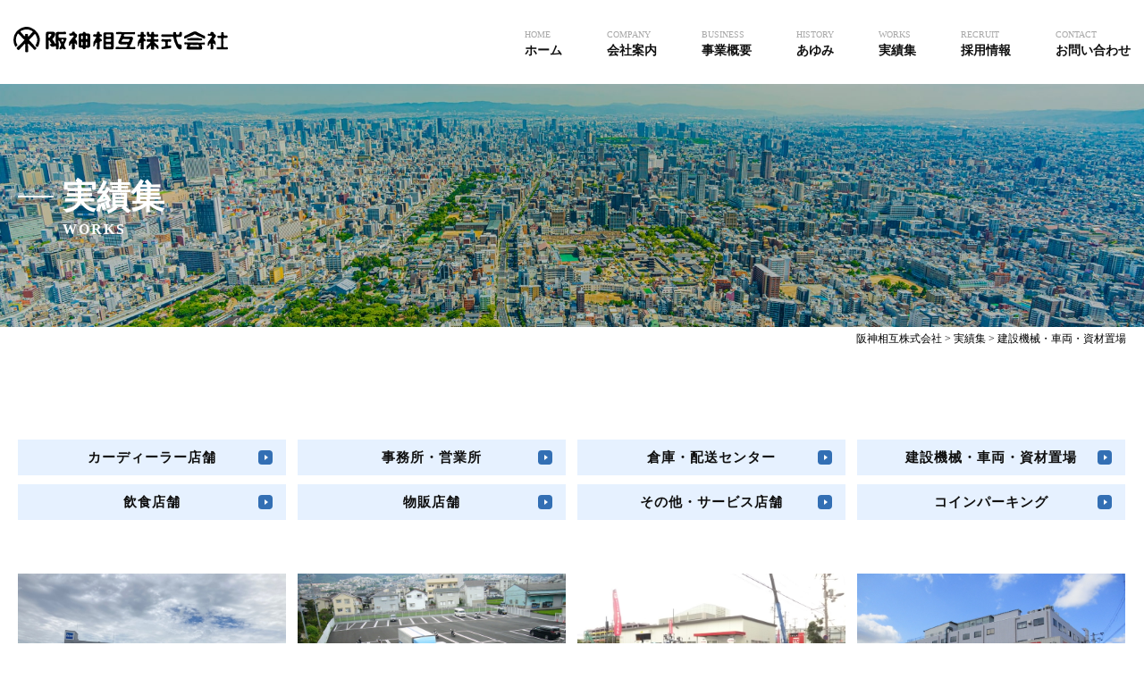

--- FILE ---
content_type: text/html; charset=UTF-8
request_url: https://www.hanshinsougo.co.jp/category_works/vehicle
body_size: 6592
content:
<!doctype html>
<html lang="ja"
	prefix="og: https://ogp.me/ns#" >
<head>
      <!------<画像のポップアップ>------>
    <link href="https://cdnjs.cloudflare.com/ajax/libs/lightbox2/2.7.1/css/lightbox.css" rel="stylesheet">
    <script src="https://ajax.googleapis.com/ajax/libs/jquery/3.1.1/jquery.min.js"></script>
    <script src="https://cdnjs.cloudflare.com/ajax/libs/lightbox2/2.7.1/js/lightbox.min.js" type="text/javascript"></script>
    
    <!-- Global site tag (gtag.js) - Google Analytics -->
<script async src="https://www.googletagmanager.com/gtag/js?id=UA-187943424-18"></script>
<script>
  window.dataLayer = window.dataLayer || [];
  function gtag(){dataLayer.push(arguments);}
  gtag('js', new Date());

  gtag('config', 'UA-187943424-18');
</script>
<meta name="google-site-verification" content="TEZ4LZkZAHVwGmF_nF3etxA4gswKoAuhUtVmQvipmSQ" />
    <meta charset="UTF-8" />
    <meta name="viewport" content="width=device-width, initial-scale=1" />
    <link rel="profile" href="https://gmpg.org/xfn/11" />
    <script src="/wp-content/themes/twentynineteen/defo/jquery.min.1.8.2.js"></script>

    <!--iPad対応-->
    <script type="text/javascript">
    if ((navigator.userAgent.indexOf('iPhone') > 0) || navigator.userAgent.indexOf('iPod') > 0 || navigator.userAgent.indexOf('Android') > 0) {
            document.write('<meta name="viewport" content="width=device-width, initial-scale=1.0, maximum-scale=1.0, user-scalable=no" />');
        }else{
            document.write('<meta name="viewport" content="width=1250">');
        }
    </script>
    
    <!--スムーズスクロール-->
    <script>
    $(function(){
       var headerHight = 100;
       // #で始まるアンカーをクリックした場合に処理
       $('[href^=#]').click(function() {
          // スクロールの速度
          var speed = 400; // ミリ秒
          // アンカーの値取得
          var href= $(this).attr("href");
          // 移動先を取得
          var target = $(href == "#" || href == "" ? 'html' : href);
          // 移動先を数値で取得
          var position = target.offset().top-headerHight;
          // スムーススクロール
          $('body,html').animate({scrollTop:position}, speed, 'swing');
          return false;
       });
    });
    </script>

    <!--スマホメニューslick nav-->
    <script type="text/javascript" src="/wp-content/themes/twentynineteen/defo/slicknav.js"></script>
    <link rel="stylesheet" type="text/css" href="/wp-content/themes/twentynineteen/defo/slicknav.css">
    <script>
      $(function(){
        $('#menu').slicknav({
          appendTo:'#sp_menu',
          label: '', //メニューボタンに表示されるテキスト
          duration: 1000, //アニメーションのスピード
          easingOpen: "linear", //メニューが開く時のアニメーション
          easingClose:"linear", //メニューが閉じる時のアニメーション
          prependTo: "#menu-sp", //指定した要素内にメニューを表示
        });
      });
    </script>


    <!--表示アニメーション-->
    <script type="text/javascript" src="/wp-content/themes/twentynineteen/defo/gotop.js"></script>
    <link rel="stylesheet" href="/wp-content/themes/twentynineteen/defo/animate.css">
    <script src="/wp-content/themes/twentynineteen/defo/wow.js"></script>
    <script>
    wow = new WOW(
                          {
                          boxClass:     'wow',      // default
                          animateClass: 'animated', // default
                          offset:       0,          // default
                          mobile:       true,       // default
                          live:         true        // default
                        }
                        )
                        wow.init();
    </script>

    <link href="https://use.fontawesome.com/releases/v5.6.1/css/all.css" rel="stylesheet">

    <style type="text/css" media="screen">
      @import url('/wp-content/themes/twentynineteen/custom.css');
    </style>
    
    <link rel="preconnect" href="https://fonts.gstatic.com">
    <link href="https://fonts.googleapis.com/css2?family=Karla:wght@400;600;800&display=swap" rel="stylesheet">

    <title>建設機械・車両・資材置場 | 阪神相互株式会社</title>

<!-- All In One SEO Pack 3.7.1[3917,3953] -->
<script type="application/ld+json" class="aioseop-schema">{}</script>
<link rel="canonical" href="https://www.hanshinsougo.co.jp/category_works/vehicle" />
			<script type="text/javascript" >
				window.ga=window.ga||function(){(ga.q=ga.q||[]).push(arguments)};ga.l=+new Date;
				ga('create', 'UA-187943424-18', 'auto');
				// Plugins
				
				ga('send', 'pageview');
			</script>
			<script async src="https://www.google-analytics.com/analytics.js"></script>
			<!-- All In One SEO Pack -->
<link rel='dns-prefetch' href='//www.hanshinsougo.co.jp' />
<link rel='dns-prefetch' href='//s.w.org' />
<link rel="alternate" type="application/rss+xml" title="阪神相互株式会社 &raquo; フィード" href="https://www.hanshinsougo.co.jp/feed" />
<link rel="alternate" type="application/rss+xml" title="阪神相互株式会社 &raquo; コメントフィード" href="https://www.hanshinsougo.co.jp/comments/feed" />
<link rel="alternate" type="application/rss+xml" title="阪神相互株式会社 &raquo; 建設機械・車両・資材置場 カテゴリー のフィード" href="https://www.hanshinsougo.co.jp/category_works/vehicle/feed" />
		<script type="text/javascript">
			window._wpemojiSettings = {"baseUrl":"https:\/\/s.w.org\/images\/core\/emoji\/13.0.1\/72x72\/","ext":".png","svgUrl":"https:\/\/s.w.org\/images\/core\/emoji\/13.0.1\/svg\/","svgExt":".svg","source":{"concatemoji":"https:\/\/www.hanshinsougo.co.jp\/wp-includes\/js\/wp-emoji-release.min.js?ver=5.6.16"}};
			!function(e,a,t){var n,r,o,i=a.createElement("canvas"),p=i.getContext&&i.getContext("2d");function s(e,t){var a=String.fromCharCode;p.clearRect(0,0,i.width,i.height),p.fillText(a.apply(this,e),0,0);e=i.toDataURL();return p.clearRect(0,0,i.width,i.height),p.fillText(a.apply(this,t),0,0),e===i.toDataURL()}function c(e){var t=a.createElement("script");t.src=e,t.defer=t.type="text/javascript",a.getElementsByTagName("head")[0].appendChild(t)}for(o=Array("flag","emoji"),t.supports={everything:!0,everythingExceptFlag:!0},r=0;r<o.length;r++)t.supports[o[r]]=function(e){if(!p||!p.fillText)return!1;switch(p.textBaseline="top",p.font="600 32px Arial",e){case"flag":return s([127987,65039,8205,9895,65039],[127987,65039,8203,9895,65039])?!1:!s([55356,56826,55356,56819],[55356,56826,8203,55356,56819])&&!s([55356,57332,56128,56423,56128,56418,56128,56421,56128,56430,56128,56423,56128,56447],[55356,57332,8203,56128,56423,8203,56128,56418,8203,56128,56421,8203,56128,56430,8203,56128,56423,8203,56128,56447]);case"emoji":return!s([55357,56424,8205,55356,57212],[55357,56424,8203,55356,57212])}return!1}(o[r]),t.supports.everything=t.supports.everything&&t.supports[o[r]],"flag"!==o[r]&&(t.supports.everythingExceptFlag=t.supports.everythingExceptFlag&&t.supports[o[r]]);t.supports.everythingExceptFlag=t.supports.everythingExceptFlag&&!t.supports.flag,t.DOMReady=!1,t.readyCallback=function(){t.DOMReady=!0},t.supports.everything||(n=function(){t.readyCallback()},a.addEventListener?(a.addEventListener("DOMContentLoaded",n,!1),e.addEventListener("load",n,!1)):(e.attachEvent("onload",n),a.attachEvent("onreadystatechange",function(){"complete"===a.readyState&&t.readyCallback()})),(n=t.source||{}).concatemoji?c(n.concatemoji):n.wpemoji&&n.twemoji&&(c(n.twemoji),c(n.wpemoji)))}(window,document,window._wpemojiSettings);
		</script>
		<style type="text/css">
img.wp-smiley,
img.emoji {
	display: inline !important;
	border: none !important;
	box-shadow: none !important;
	height: 1em !important;
	width: 1em !important;
	margin: 0 .07em !important;
	vertical-align: -0.1em !important;
	background: none !important;
	padding: 0 !important;
}
</style>
	<link rel='stylesheet' id='wp-block-library-css'  href='https://www.hanshinsougo.co.jp/wp-includes/css/dist/block-library/style.min.css?ver=5.6.16' type='text/css' media='all' />
<link rel='stylesheet' id='wp-block-library-theme-css'  href='https://www.hanshinsougo.co.jp/wp-includes/css/dist/block-library/theme.min.css?ver=5.6.16' type='text/css' media='all' />
<link rel='stylesheet' id='wp-pagenavi-css'  href='https://www.hanshinsougo.co.jp/wp-content/plugins/wp-pagenavi/pagenavi-css.css?ver=2.70' type='text/css' media='all' />
<link rel='stylesheet' id='twentynineteen-style-css'  href='https://www.hanshinsougo.co.jp/wp-content/themes/twentynineteen/style.css?ver=1.2' type='text/css' media='all' />
<link rel='stylesheet' id='twentynineteen-print-style-css'  href='https://www.hanshinsougo.co.jp/wp-content/themes/twentynineteen/print.css?ver=1.2' type='text/css' media='print' />
<link rel="https://api.w.org/" href="https://www.hanshinsougo.co.jp/wp-json/" /><link rel="alternate" type="application/json" href="https://www.hanshinsougo.co.jp/wp-json/wp/v2/category_works/8" /><link rel="EditURI" type="application/rsd+xml" title="RSD" href="https://www.hanshinsougo.co.jp/xmlrpc.php?rsd" />
<link rel="wlwmanifest" type="application/wlwmanifest+xml" href="https://www.hanshinsougo.co.jp/wp-includes/wlwmanifest.xml" /> 
<meta name="generator" content="WordPress 5.6.16" />
<style type="text/css">.recentcomments a{display:inline !important;padding:0 !important;margin:0 !important;}</style><link rel="icon" href="https://www.hanshinsougo.co.jp/wp-content/uploads/2021/03/cropped-favicon-1-32x32.png" sizes="32x32" />
<link rel="icon" href="https://www.hanshinsougo.co.jp/wp-content/uploads/2021/03/cropped-favicon-1-192x192.png" sizes="192x192" />
<link rel="apple-touch-icon" href="https://www.hanshinsougo.co.jp/wp-content/uploads/2021/03/cropped-favicon-1-180x180.png" />
<meta name="msapplication-TileImage" content="https://www.hanshinsougo.co.jp/wp-content/uploads/2021/03/cropped-favicon-1-270x270.png" />
</head>

<body class="archive tax-category_works term-vehicle term-8 wp-embed-responsive hfeed image-filters-enabled">

<!--トップに戻る用-->
<div id="page_top"></div>

<!--スマホメニューの表示場所-->
<div class="sp sp_hd">
<div class="sp_pr">
<div id="sp_menu"></div>
<div class="sp_hd_logo"><a href="/"><img src="/wp-content/uploads/2021/03/logo.svg" alt="阪神相互株式会社"></a></div>
</div>
</div>


<!--スマホメニューの内容-->
<div id="menu">
  <ul>
    <li><a href="/">ホーム</a></li>
    <li><a href="/company">会社案内</a></li>
    <li>
      事業概要
      <ul>
        <li><a href="/description02">業務説明</a></li>
        <li><a href="/description02#flow">営業活動の流れ</a></li>
        <li><a href="/description02#strength">阪神相互の強み</a></li>
      </ul>
    </li>
    <!-- <li><a href="/consulting">企画コンサルティング</a></li> -->
    <li><a href="/history">あゆみ</a></li>
    <li><a href="/works">実績集</a></li>
    <!-- <li><a href="/group">グループ紹介</a></li> -->
    <li><a href="/recruit">採用情報</a></li>
    <!-- <li><a href="/category/information">新着情報</a></li> -->
    <li><a href="/contact">お問い合わせ</a></li>
  </ul>
</div>

<header id="main-header" class="pc">
    <div class="wrap_02">
        <div class="headerBox flex-sb">
            <div class="logo">
                <a href="/"><img src="/wp-content/uploads/2021/03/logo.svg" alt="阪神相互株式会社"></a>
            </div>
            <nav>
                <ul class="flex-sb">
                    <li class="wow fadeInDown"><a href="/">
                        <span class="karla eng">HOME</span>
                        <p>ホーム</p>
                    </a></li>
                    <li class="wow fadeInDown" data-wow-delay=".2s"><a href="/company">
                        <span class="karla eng">COMPANY</span>
                        <p>会社案内</p>
                    </a></li>
                    <li class="wow fadeInDown" data-wow-delay=".4s">
                      <a href="/description02">
                        <span class="karla eng">BUSINESS</span>
                        <p>事業概要</p>
                      </a>
                      <div class="sub_menu business">
                        <a href="/description02">業務説明</a>
                        <a href="/description02#flow">営業活動の流れ</a>
                        <a href="/description02#strength">阪神相互の強み</a>
                      </div>
                    </li>
                    <li class="wow fadeInDown" data-wow-delay=".6s"><a href="/history">
                        <span class="karla eng">HISTORY</span>
                        <p>あゆみ</p>
                    </a></li>
                    <li class="wow fadeInDown" data-wow-delay=".8s"><a href="/works">
                        <span class="karla eng">WORKS</span>
                        <p>実績集</p>
                    </a></li>
                    <li class="wow fadeInDown" data-wow-delay="1s">
                      <a href="/recruit">
                        <span class="karla eng">RECRUIT</span>
                        <p>採用情報</p>
                      </a>
                      <div class="sub_menu recruit">
                        <a href="/recruit">新卒採用</a>
                        <!--<a href="/recruit#career">キャリア採用</a>-->
                      </div>
                    </li>
                    <li class="wow fadeInDown" data-wow-delay="1.2s"><a href="/contact">
                        <span class="karla eng">CONTACT</span>
                        <p>お問い合わせ</p>
                    </a></li>
                </ul>
            </nav>
        </div>
    </div>    
</header>
<div class="common-main">
    <div class="wrap">
        <span class="karla">実績集</span>
        <h1>WORKS</h1>
    </div>
</div>

<div class="breadcrumb">
    <div class="wrap">
        <!-- Breadcrumb NavXT 6.6.0 -->
<span property="itemListElement" typeof="ListItem"><a property="item" typeof="WebPage" title="Go to 阪神相互株式会社." href="https://www.hanshinsougo.co.jp" class="home" ><span property="name">阪神相互株式会社</span></a><meta property="position" content="1"></span> &gt; <span property="itemListElement" typeof="ListItem"><a property="item" typeof="WebPage" title="Go to 実績集." href="https://www.hanshinsougo.co.jp/works" class="post post-works-archive" ><span property="name">実績集</span></a><meta property="position" content="2"></span> &gt; <span property="itemListElement" typeof="ListItem"><span property="name">建設機械・車両・資材置場</span><meta property="position" content="3"></span>    </div>
</div>

<main id="main" class="site-main">

    <div class="common_page wrap" id="pageWorks">

        <div class="categoryBox wow fadeInUp flex">
            <ul class="flex">
              <!-- <li><a href="/category_works/dealer"><span>カーディーラー店舗</span></a></li><li><a href="/category_works/parking"><span>コインパーキング</span></a></li><li><a href="/category_works/other"><span>その他・サービス店舗</span></a></li><li><a href="/category_works/office"><span>事務所・営業所</span></a></li><li><a href="/category_works/warehouse"><span>倉庫・配送センター</span></a></li><li><a href="/category_works/vehicle"><span>建設機械・車両・資材置場</span></a></li><li><a href="/category_works/store"><span>物販店舗</span></a></li><li><a href="/category_works/restaurant"><span>飲食店舗</span></a></li> -->
                <li><a href="/category_works/dealer"><span>カーディーラー店舗</span></a></li>
                <li><a href="/category_works/office"><span>事務所・営業所</span></a></li>
                <li><a href="/category_works/warehouse"><span>倉庫・配送センター</span></a></li>
                <li><a href="/category_works/vehicle"><span>建設機械・車両・資材置場</span></a></li>
                <li><a href="/category_works/restaurant"><span>飲食店舗</span></a></li>
                <li><a href="/category_works/store"><span>物販店舗</span></a></li>
                <li><a href="/category_works/other"><span>その他・サービス店舗</span></a></li>
                <li><a href="/category_works/parking"><span>コインパーキング</span></a></li>
            </ul>
        </div>

        <ul class="secWorks_box flex wow fadeInUp">

            
                
<li>
    <a href="https://www.hanshinsougo.co.jp/wp-content/uploads/2022/01/①ケイシン（左上）.jpeg" rel="lightbox[works-group]" data-lightbox="group">
        <div class="imgBox">
            <img src="https://www.hanshinsougo.co.jp/wp-content/uploads/2022/01/①ケイシン（左上）.jpeg">
        </div>
        <div class="textBox">
            <p class="cate vehicle">建設機械・車両・資材置場</p>            <!-- <h3>
                建設機械・車両・資材置場8            </h3> -->
        </div>
    </a>
</li>
<li>
    <a href="https://www.hanshinsougo.co.jp/wp-content/uploads/2022/01/建設機械・車両・資材置場⑤.jpg" rel="lightbox[works-group]" data-lightbox="group">
        <div class="imgBox">
            <img src="https://www.hanshinsougo.co.jp/wp-content/uploads/2022/01/建設機械・車両・資材置場⑤.jpg">
        </div>
        <div class="textBox">
            <p class="cate vehicle">建設機械・車両・資材置場</p>            <!-- <h3>
                建設機械・車両・資材置場7            </h3> -->
        </div>
    </a>
</li>
<li>
    <a href="https://www.hanshinsougo.co.jp/wp-content/uploads/2022/01/建設機械・車両・資材置場④.jpg" rel="lightbox[works-group]" data-lightbox="group">
        <div class="imgBox">
            <img src="https://www.hanshinsougo.co.jp/wp-content/uploads/2022/01/建設機械・車両・資材置場④.jpg">
        </div>
        <div class="textBox">
            <p class="cate vehicle">建設機械・車両・資材置場</p>            <!-- <h3>
                建設機械・車両・資材置場6            </h3> -->
        </div>
    </a>
</li>
<li>
    <a href="https://www.hanshinsougo.co.jp/wp-content/uploads/2022/01/建設機械・車両・資材置場③.jpg" rel="lightbox[works-group]" data-lightbox="group">
        <div class="imgBox">
            <img src="https://www.hanshinsougo.co.jp/wp-content/uploads/2022/01/建設機械・車両・資材置場③.jpg">
        </div>
        <div class="textBox">
            <p class="cate vehicle">建設機械・車両・資材置場</p>            <!-- <h3>
                建設機械・車両・資材置場5            </h3> -->
        </div>
    </a>
</li>
<li>
    <a href="https://www.hanshinsougo.co.jp/wp-content/uploads/2022/01/建設機械・車両・資材置場②.jpg" rel="lightbox[works-group]" data-lightbox="group">
        <div class="imgBox">
            <img src="https://www.hanshinsougo.co.jp/wp-content/uploads/2022/01/建設機械・車両・資材置場②.jpg">
        </div>
        <div class="textBox">
            <p class="cate vehicle">建設機械・車両・資材置場</p>            <!-- <h3>
                建設機械・車両・資材置場4            </h3> -->
        </div>
    </a>
</li>
<li>
    <a href="https://www.hanshinsougo.co.jp/wp-content/uploads/2022/01/建設機械・車両・資材置場①.jpg" rel="lightbox[works-group]" data-lightbox="group">
        <div class="imgBox">
            <img src="https://www.hanshinsougo.co.jp/wp-content/uploads/2022/01/建設機械・車両・資材置場①.jpg">
        </div>
        <div class="textBox">
            <p class="cate vehicle">建設機械・車両・資材置場</p>            <!-- <h3>
                建設機械・車両・資材置場3            </h3> -->
        </div>
    </a>
</li>
<li>
    <a href="https://www.hanshinsougo.co.jp/wp-content/uploads/2021/03/いすゞ自動車販売.jpg" rel="lightbox[works-group]" data-lightbox="group">
        <div class="imgBox">
            <img src="https://www.hanshinsougo.co.jp/wp-content/uploads/2021/03/いすゞ自動車販売.jpg">
        </div>
        <div class="textBox">
            <p class="cate vehicle">建設機械・車両・資材置場</p>            <!-- <h3>
                建設機械・車両・資材置場2            </h3> -->
        </div>
    </a>
</li>
<li>
    <a href="https://www.hanshinsougo.co.jp/wp-content/uploads/2021/03/②シュテルン天王寺（右下）.jpg" rel="lightbox[works-group]" data-lightbox="group">
        <div class="imgBox">
            <img src="https://www.hanshinsougo.co.jp/wp-content/uploads/2021/03/②シュテルン天王寺（右下）.jpg">
        </div>
        <div class="textBox">
            <p class="cate vehicle">建設機械・車両・資材置場</p>            <!-- <h3>
                建設機械・車両・資材置場1            </h3> -->
        </div>
    </a>
</li>        </ul>
        
    </div>

</main><!-- #main -->


<script type='text/javascript' src='https://www.hanshinsougo.co.jp/wp-includes/js/wp-embed.min.js?ver=5.6.16' id='wp-embed-js'></script>
	<script>
	/(trident|msie)/i.test(navigator.userAgent)&&document.getElementById&&window.addEventListener&&window.addEventListener("hashchange",function(){var t,e=location.hash.substring(1);/^[A-z0-9_-]+$/.test(e)&&(t=document.getElementById(e))&&(/^(?:a|select|input|button|textarea)$/i.test(t.tagName)||(t.tabIndex=-1),t.focus())},!1);
	</script>
	
<section id="secContact" class="wow fadeIn" data-wow-duration="2s">
    <div class="wrap_02">
        <div class="h2Box">
            <p class="eng karla">Contact</p>
            <h2>土地活用・新規出店・サービスに関するお問い合わせ<br>ご質問・ご指摘等ございましたらこちらからお問い合わせください。</h2>
        </div>
        <div class="secContact_box flex-sb">
            <div class="telBox">
                <h3>お電話でのお問い合わせ</h3>
                <p class="tel">TEL <span><a href="tel:06-6361-2571">06-6361-2571</a></span></p>
                <small>受付時間: 09:00~17:00（土日祝休み）</small>
            </div>
            <div class="mailBox">
                <h3>フォームからのお問い合わせ</h3>
                <div class="common_button04">
                    <a href="/contact">お問い合わせフォームはこちら</a>
                </div>
            </div>
        </div>
    </div>
</section>

<footer id="main-footer">
    <div class="wrap flex-sb">
        <div class="addressBox">
            <div class="logo">
                <a href="/"><img src="/wp-content/uploads/2021/03/logo_w.svg" alt="阪神相互株式会社"></a>
            </div>
            <p class="address">
                〒530-0052<br>大阪府大阪市北区南扇町２番４号
            </p>
            <p class="tel karla">TEL: <span><a href="tel:06-6361-2571">06-6361-2571</a></span></p>
            <p class="mail karla">Mail: sales@hanshinsougo.co.jp</p>
            <div class="common_button04">
                <a href="/contact">お問い合わせ</a>
            </div>
            <div class="greenImg">
                <a href="/category/greenclub"><img src="/wp-content/uploads/2021/03/greenclub_img.gif" alt="グリーンクラブニュース"></a>
            </div>
        </div>
        <div class="navBox">
            <h2 class="karla">SITE MAP</h2>
            <div class="flex-sb">
                <ul class="pc">
                    <li><a href="/">ホーム</a></li>
                    <li><a href="/company">会社案内</a></li>
                </ul>
                <ul class="pc">
                    <li><a href="/description02">事業概要</a></li>
                    <li><a href="/history">あゆみ</a></li>
                    <!-- <li><a href="/business">業務内容</a></li> -->
                    <!-- <li><a href="/flow">フローチャート</a></li> -->
                </ul>
                <ul class="pc">
                    <!-- <li><a href="/consulting">企画コンサルティング</a></li> -->
                    <!-- <li><a href="/category/information">新着情報</a></li> -->
                    <li><a href="/group">グループ紹介</a></li>
                    <li><a href="/works">実績集</a></li>
                </ul>
                <ul class="pc">
                    <li><a href="/recruit">採用情報</a></li>
                    <li><a href="/privacy">個人情報保護方針</a></li>
                </ul>
                <ul>
                    <li><a href="/sitemap">サイトマップ</a></li>
                    <li><a href="/contact">お問い合わせ</a></li>
                </ul>
            </div>
            <p class="copyBox">
                <small class="karla">Copyright ©︎ 2021 Hanshin Sougo Co., Ltd. All Right Reserved.</small>
            </p>
        </div>
    </div>
</footer>

</body>
</html>


--- FILE ---
content_type: text/plain
request_url: https://www.google-analytics.com/j/collect?v=1&_v=j102&a=1091508157&t=pageview&_s=1&dl=https%3A%2F%2Fwww.hanshinsougo.co.jp%2Fcategory_works%2Fvehicle&ul=en-us%40posix&dt=%E5%BB%BA%E8%A8%AD%E6%A9%9F%E6%A2%B0%E3%83%BB%E8%BB%8A%E4%B8%A1%E3%83%BB%E8%B3%87%E6%9D%90%E7%BD%AE%E5%A0%B4%20%7C%20%E9%98%AA%E7%A5%9E%E7%9B%B8%E4%BA%92%E6%A0%AA%E5%BC%8F%E4%BC%9A%E7%A4%BE&sr=1280x720&vp=1280x720&_u=IEBAAEABAAAAACAAI~&jid=539100395&gjid=530500605&cid=52464043.1768629683&tid=UA-187943424-18&_gid=481476721.1768629683&_r=1&_slc=1&z=657139025
body_size: -452
content:
2,cG-NBFQHY4ZP7

--- FILE ---
content_type: image/svg+xml
request_url: https://www.hanshinsougo.co.jp/wp-content/uploads/2021/03/logo.svg
body_size: 21111
content:
<?xml version="1.0" encoding="UTF-8"?> <svg xmlns="http://www.w3.org/2000/svg" xmlns:xlink="http://www.w3.org/1999/xlink" width="480" height="58.296" viewBox="0 0 480 58.296"><defs><clipPath id="clip-アートボード_1"><rect width="480" height="58.296"></rect></clipPath></defs><g id="アートボード_1" data-name="アートボード – 1" clip-path="url(#clip-アートボード_1)"><g id="グループ_1" data-name="グループ 1" transform="translate(-4.314 -2.466)"><path id="パス_1" data-name="パス 1" d="M184.314,40.295a3.875,3.875,0,0,0-.716-.792c-2.7-1.973-4.655-4.75-7.348-6.731a1.548,1.548,0,0,1-.726-1.812c.372-.889,1.21-.771,2.006-.682,2.058.232,4.088.809,6.183.527a1.911,1.911,0,0,0,1.044-1.02,6.742,6.742,0,0,0-.072-3.906,1.826,1.826,0,0,0-.821-.806c-2.223-.275-4.423.306-6.651.145-1.714-.126-2.463-.827-2.449-2.595.023-2.812.308-3.166,3.189-3.127a6.026,6.026,0,0,1,2.053.232,3.945,3.945,0,0,0,.72.124,5.114,5.114,0,0,0,3.195-.771,2.9,2.9,0,0,0,.726-2.035,5.421,5.421,0,0,0-.639-2.473,1.875,1.875,0,0,0-.654-.356,33.779,33.779,0,0,0-5.292-.147c-3.09-.05-3.11-.046-3.278-3.028a4.124,4.124,0,0,0-.341-1.793,1.34,1.34,0,0,0-.573-.5c-3.768-.631-4.746-.093-4.951,2.986-.108,1.625-.7,2.387-2.389,2.32-1.777-.07-2.416-.926-2.339-2.651.091-2.074-.8-3.114-2.444-3.133a2.788,2.788,0,0,0-3.026,3.017,24.474,24.474,0,0,0,1.063,6.791c.678,1.6,2.049,1.8,3.569,1.9,1.547.1,3.2-.523,4.636.567,1.266,3.131.622,4.161-2.63,4.2-1.311.017-2.622-.052-3.931.035-2.093.137-3.125,1.125-3.139,2.928a3.113,3.113,0,0,0,3.125,3.313,14.923,14.923,0,0,0,3.445-.273c.668-.093,1.475-.318,1.9.41a1.859,1.859,0,0,1-.5,2.308A32.59,32.59,0,0,1,162.594,37q-.729.694-1.454,1.39c-2.008,1.193-3.207,2.8-2.773,5.286a4.384,4.384,0,0,1-.2,1.59,1.7,1.7,0,0,0,.713,2.016c.829.465,1.475-.091,2.045-.606,1.251-1.133,2.386-2.384,3.6-3.561a7.8,7.8,0,0,0,1.026-1.237c.513-.815.968-2.085,2.184-1.561,1.268.548.8,1.741.521,2.825-1.177,4.61-.207,5.637,4.8,5.458a2.257,2.257,0,0,0,2.494-2.362c.145-1.412-.364-2.724-.449-4.1-.039-.6-.075-1.3.6-1.617.713-.333,1.121.215,1.553.66,1.34,1.381,2.653,2.788,4.111,4.049.635.432,1.009,1.139,1.64,1.576,1.193.827,2.308.424,2.153-.933C184.953,44.012,185.336,42.036,184.314,40.295Z" transform="translate(143.996 5.436)" fill="#010101"></path><path id="パス_2" data-name="パス 2" d="M211.375,19.534a49.907,49.907,0,0,0,7.159.12c1.365-.232,1.9-1.284,2.37-2.4.966-1.828.3-3.8.486-5.706.227-2.277-.914-3.286-3.183-3.133-1.911.13-2.593.833-2.614,3.311-.017,2.014-.836,2.837-2.8,2.68-.691-.054-1.39,0-2.085-.029a2.023,2.023,0,0,1-2.244-2.312c.016-1.051.168-2.211-.947-2.922-1.158-.463-2.424-.213-3.6-.55-1.274-.029-1.692.763-1.781,1.861-.074.9-.025,1.8-.081,2.707-.774,2.3-2.651.844-4,1.179-3.11-.773-6.281-.4-9.422-.381-4.066.025-8.148-.37-12.2.252a3.786,3.786,0,0,0-.337.265.29.29,0,0,0-.306.089c-.041.12-.06.215-.1.329a2.607,2.607,0,0,0-.471,2.014c-.188,1.994.955,2.639,3.9,2.593,6.715-.1,13.434.267,20.145-.217l.079,0,.393-.017c1.121-.076,2.1.157,2.471,1.365a11.612,11.612,0,0,0,.341,1.127,35.432,35.432,0,0,1,1.454,5.811c-.01.1,0,.19-.019.289a2.747,2.747,0,0,0,.12,1.21c0,.12.014.238.012.358,1.371,2.145,1.973,4.647,3.034,6.936a15.5,15.5,0,0,0,.651,1.549,17.2,17.2,0,0,0,2.428,4.941c1.195,1.146,1.735,2.831,3.141,3.8a6.716,6.716,0,0,1,.968.625c3.145,2.021,6.318.505,6.7-3.212a25.373,25.373,0,0,0,.019-2.546c0-3.754-1.152-5.044-4.914-5.087a3.428,3.428,0,0,1-3.58-2.37c-.895-2.87-2.3-5.548-3-8.475a16.177,16.177,0,0,1-.639-3.869C208.939,20.022,209.682,19.35,211.375,19.534Z" transform="translate(159.987 5.553)" fill="#010101"></path><path id="パス_3" data-name="パス 3" d="M85.783,20.3c2.227-4.088,1.6-6.206-2.548-8.314a2.92,2.92,0,0,1-1.716-2.016,2.023,2.023,0,0,0-2.511-1.731,20.749,20.749,0,0,0-2.3.1c-.209.093-.529.172-.562.356-.581,3.094-2.713,3.609-5.375,3.286a1.563,1.563,0,0,0-.873.211,1,1,0,0,0-.517.517,6.723,6.723,0,0,0,.056,2.978c1.64,2.341,4.037,1.266,6.113,1.21,1.266-.035,2.674-.838,3.5.556.8,1.357-.658,2.142-1.3,3.1-.041.058-.054.081-.062.093.008-.014.008-.021-.081.085-2.376,2.192-3.756,5.18-5.972,7.5-2.031,2.056-3.282,4.405-2.839,7.418a3.668,3.668,0,0,1-.192,1.588c-.3.991-.542,2.091.668,2.573,1.185.472,1.783-.5,2.331-1.361.124-.194.261-.378.4-.56l.108-.8c.554-.583.891-1.365,1.628-1.779a3.283,3.283,0,0,1,.48-.4c1.152-.163,1.264.61,1.193,1.429-.221,2.449-.06,4.9-.107,7.356-.083,4.423.19,4.678,4.628,4.415a1.809,1.809,0,0,0,.447-.1,3.135,3.135,0,0,0,1.551-3.123,39.547,39.547,0,0,0-.364-7.59c-.172-.91-.542-2.386.391-2.744,1.284-.5,1.541,1.133,2.186,1.907a2.634,2.634,0,0,0,.482.544c1.659.951,2.327.728,2.353-.949.058-3.522.2-7.054-2.976-9.666-1.408-1.158-1.338-2.637.068-3.967A5.074,5.074,0,0,0,85.783,20.3Z" transform="translate(59.963 5.388)" fill="#010101"></path><path id="パス_4" data-name="パス 4" d="M112.817,23.761a2.4,2.4,0,0,1-1.7-2.854c.19-1.363,1.259-1.6,2.44-1.532,1.687.1,2.4-.823,2.44-2.374.043-1.634-.5-3.023-2.335-3.127-1.9-.106-2.5-.906-2.448-2.763.076-2.639-.476-2.974-3.7-2.868-2.248.074-2.709.614-2.6,3.052.083,1.913-.587,2.649-2.494,2.786a20.409,20.409,0,0,1-2.527-.246c-2.2-.114-3.549,1.055-3.5,3.015.048,1.719,1.3,2.7,3.375,2.6.614-.031,1.23-.143,1.841-.161,1.541-.043,2.151.759,1.6,2.186a12.656,12.656,0,0,1-1.731,2.99,5.738,5.738,0,0,0-1.384,2.295,8.378,8.378,0,0,1-2.173,3.714,5.42,5.42,0,0,0-.345.633c-.84,2.68-.093,5.515-.8,8.229-.215.833-.261,2.072.8,2.411,1.257.4,1.654-.771,2.074-1.681.066-.139.132-.277.2-.414.5-1.166,1.187-2.244,1.619-3.443a5.678,5.678,0,0,1,.906-2.362,1.874,1.874,0,0,1,2.178-.916c.707.254.744,1.09.647,1.81-.443,3.3.141,6.634-.474,9.943-.4,2.126.689,3.317,2.691,3.456,2.815.2,3.791-.531,3.824-2.986.046-3.634.012-7.269.014-10.905,0-3.95,0-3.95,3.636-4.357a1.75,1.75,0,0,0,.794-.815C116.68,26.824,115.782,24.969,112.817,23.761Z" transform="translate(86.21 5.393)" fill="#010101"></path><path id="パス_5" data-name="パス 5" d="M236.966,12.836l.015-.01c-1.7-1.344-3.857-1.878-5.613-3.143a9.026,9.026,0,0,0-7.8-1.522c-4.01,1.249-7.515,3.522-11.149,5.528q-4.357,1.83-8.58,3.946c-1.764.883-2.926,3.937-2,5.588.461.817,1.3,1.452,2.091.829,1.872-1.475,4.434-1.332,6.247-2.868a5.294,5.294,0,0,1,3.046-.964c1.578-.393,2.893-1.381,4.392-1.946a45.043,45.043,0,0,0,5.172-2.447c1.535-1.266,3.055-1.913,4.963-.534,3.466,2.506,7.581,3.677,11.467,5.315a32.954,32.954,0,0,0,5.5,2.812c2.238,1.183,3.543,1.127,3.753-.339.248-1.739.778-3.679-.871-5.162C244.077,16.172,240.523,14.5,236.966,12.836Z" transform="translate(184.641 5.045)" fill="#010101"></path><path id="パス_6" data-name="パス 6" d="M207.48,20.88c9.414-.014,18.829-.021,28.243.054,2.07.015,3.063-.724,2.877-2.833-.519-1.15-1.255-1.967-2.674-1.712-2.147.513-4.033-.848-6.132-.829-5.329.045-10.655,0-15.984.023a4.488,4.488,0,0,0-2.264.356,6.1,6.1,0,0,1-4.469.292c-2.223.014-1.8,1.723-1.83,3.013C205.214,20.716,206.26,20.882,207.48,20.88Z" transform="translate(188.121 12.26)" fill="#010101"></path><path id="パス_7" data-name="パス 7" d="M164.693,14.637c-3.15-.136-3.367-1.969-3.131-4.359.091-.92-.213-1.9-1.27-1.807-1.725.145-3.547-.488-5.178.538-.246,1.578.573,3.358-.478,4.736-1.284,1.687-3.114.594-4.74.558a1.867,1.867,0,0,0-1.983,1.563c-.656,2.413.585,3.638,3.377,3.114,1.137-.215,2.211-.281,2.961.674a1.711,1.711,0,0,1-.41,2.461c-1.1,1.431-1.456,3.327-2.854,4.574-3.5,3.749-2.066,8.57-2.8,12.919a1.134,1.134,0,0,0,.627,1.355c.732.259,1.1-.323,1.431-.852q.305-.482.606-.964l.546-1.82c-.24-.858.389-1.561.426-2.368h0a.626.626,0,0,0,.352-.093,4.319,4.319,0,0,1,.337-.753c.188-.227.387-.443.594-.653a1.714,1.714,0,0,1,1.414-.269,1.15,1.15,0,0,1,.987,1.288,10.482,10.482,0,0,0-.492,1.342c-.622,3.371.289,6.825-.552,10.2-.151.606.308,1.667.96,1.607,2.045-.19,4.138,1.466,6.121-.151a4.9,4.9,0,0,0,.074-3.218c-.031-4.1-.081-8.193-.083-12.29,0-1.7.41-2.945,2.616-2.25,1.541.486,2.089-.354,2.052-1.847a4.338,4.338,0,0,0-1.431-3.055c-1.838-.6-3.125-1.661-3.2-3.758-.1-1.836,1.162-1.911,2.461-1.88,1.193.027,2.209-.18,2.289-1.628C166.384,16.254,166.107,14.7,164.693,14.637Z" transform="translate(134.292 5.565)" fill="#010101"></path><path id="パス_8" data-name="パス 8" d="M154.869,28.587h0v0Z" transform="translate(140.964 24.457)" fill="#010101"></path><path id="パス_9" data-name="パス 9" d="M246.339,19.833c1.838-2.842,1.3-4.709-1.781-6.334h0a5.61,5.61,0,0,1-2.575-3.334c-.778-2.75-3.276-1.15-4.951-1.6-1.286-.347-1.57,1-1.7,1.981-.279,2.039-1.2,2.914-3.292,2.176a1.911,1.911,0,0,0-2.459.653,2.679,2.679,0,0,0-.25,2.841c.488.96,1.388,1.065,2.368,1.042,1.605-.041,3.212,0,4.819,0,2.808.641,2.85.753,1.158,3.1-.182.25.068-.048-.108.2a7.4,7.4,0,0,0-1.361,1.88,7.818,7.818,0,0,0-1.439,1.845l-.6,1.29-2.6,3.336a8.974,8.974,0,0,0-2.448,7.251c.174,1.257-1.191,3.185.505,3.648,1.865.507,2.08-1.77,2.808-3.021a.867.867,0,0,0,.1-.945,1.338,1.338,0,0,0-.147-.01l.008-.008c.434-.277.583-.8.962-1.119a7.453,7.453,0,0,1,1.08-.323,1.79,1.79,0,0,1,1.425,1.154,9.673,9.673,0,0,1-.163,1.574c-.016.234-.027.472-.027.7-.035.689-.029,1.383-.014,2.074-.033.745-.012,1.491.017,2.238a15.36,15.36,0,0,1-.215,2.693c.2,1-.606,2.254.742,2.968.556.008,1.113.064,1.671.1l.1.008a7.387,7.387,0,0,0,2.167-.1c.323-.023.647-.043.968-.039a.627.627,0,0,0,.085-.343h0c1-3.476.434-6.936-.1-10.394-.114-.72-.722-1.561.267-2.014a2.086,2.086,0,0,1,2.378.362,16.415,16.415,0,0,1,1.417,1.791c.358.459.472,1.342,1.224,1.175.786-.176.331-1.059.552-1.588.06-3.309-.31-6.5-2.5-9.2-2.444-2.639-2.426-2.622.1-5.325A16.944,16.944,0,0,0,246.339,19.833Z" transform="translate(210.151 5.651)" fill="#010101"></path><path id="パス_10" data-name="パス 10" d="M192.071,22.429a14.786,14.786,0,0,1,2,.44,6.276,6.276,0,0,0,1.375-.006c1.7-.273,2.165-1.14,2.039-3.456-.091-1.692-.881-2.577-2.595-2.484a140.767,140.767,0,0,1-16.544-.037,2.817,2.817,0,0,0-2.194.455c-1.737,4.041-.8,5.393,3.551,5.108a15.007,15.007,0,0,1,1.613-.06c1.836.081,2.833.9,2.728,2.9-.087,1.685.019,3.381.019,5.071,0,2.531-1.063,3.683-3.578,3.816a11.093,11.093,0,0,0-4.723.823c-.3,1.642-1.1,3.377.869,4.589l-.006-.012,14.387-1.83c1.361-.139,2.715-.327,4.072-.486,1.809-.211,2.618-1.456,2.364-3.468-.267-2.12-1.026-2.717-3.17-2.48a5.9,5.9,0,0,1-1.251.577c-2.608.827-3.824-.155-3.541-2.887a22,22,0,0,0,.008-3.9C189.358,23.269,190.233,22.433,192.071,22.429Z" transform="translate(160.124 13.473)" fill="#010101"></path><path id="パス_11" data-name="パス 11" d="M264.349,44.892c-.1-2.325-1.646-2.384-3.266-2.031a19.473,19.473,0,0,1-3.913.29c-2.056.031-3.1-.79-3.052-3.052.11-5.1.095-10.206.019-15.308-.033-2.173.8-3.069,3-3.073,1.807,0,3.685.569,5.441-.358h0l.436-.459h0v0l.494.023-.014-.01a3.479,3.479,0,0,0-.048-3.253h0l-.474-.951c-1.911-.672-3.826.068-5.741-.01-2.846-.409-2-2.641-2.161-4.374L255.041,12c-.027-1.392.039-3.013-1.8-3.164-1.323-.108-3.181-.931-3.745,1.355h0a3.589,3.589,0,0,0-.168.893c.428,6.384.43,6.386-5.84,5.654-.784-.091-1.528-.168-2.052.629a3.038,3.038,0,0,0,2.42,4.841,10.773,10.773,0,0,1,4.318.01l.031-.021c1.2.2,1.379,1.113,1.382,2.082.025,5.41.016,10.82.047,16.23.01,1.555-.707,2.287-2.246,2.254-1.931-.041-3.873.039-5.792-.143-1.994-.192-2.335.829-2.366,2.477-.033,1.721.244,2.773,2.376,2.728,4.945-.1,9.895,0,14.84.023,1.7-.029,3.4-.066,5.1-.083C263.888,47.743,264.45,47.129,264.349,44.892Z" transform="translate(219.954 5.748)" fill="#010101"></path><path id="パス_12" data-name="パス 12" d="M43.149,4.3C34.511.837,26.713,2.615,19.026,6.857c-3.166,1.745-5.538,4.4-8.1,6.843A28.345,28.345,0,0,0,4.316,31.427,31.03,31.03,0,0,0,7.83,46.263c.86,1.673,1.566,1.783,3.015.546,2.949-2.517,3.032-3.259.73-6.5-2.4-5.211-1.9-10.514-.513-15.849a9.35,9.35,0,0,1,.511-.914c.488-1.468,1.3-2.79,1.886-4.211.747-1.8,1.4-1.87,2.852-.484,2.008,1.913,3.849,3.993,5.944,5.815l.017.021a.827.827,0,0,0,.153.587c.015.137.035.273.058.409C23.892,27.868,26.072,29.26,28,30.9c1.055.9.982,1.493.106,2.424-5.013,5.34-9.881,10.818-15.512,15.539-.649.544-1.415,1.14-1.173,2.109a5.888,5.888,0,0,0,3.272,3.693c1.286.666,2.362-.308,3.216-1.233,3.342-3.615,6.837-7.089,10.022-10.851,1.723-1.876,2.07-1.834,2.994.354a1.048,1.048,0,0,0,.372.424,2.493,2.493,0,0,0-.664,1.872c-.151,4.361.354,8.721-.017,13.086-.037.412.041.85.593.8.66,2.345,2.546,1.561,3.987,1.375a2.4,2.4,0,0,0,2.035-2.914c-.488-4.62.058-9.259-.337-13.883-.077-.9-.482-2.051.684-2.717,1.069-.085,1.535.749,2.128,1.388l9.234,9.782a6.468,6.468,0,0,0,.846,1.086c1.626,1.665,2.664,1.671,4.5.017,1.611-1.446,1.853-2.924.265-4.324A16.845,16.845,0,0,0,51.428,46.3c-.041-.079-.1-.143-.134-.228-.616-1.313-1.894-2.12-2.585-3.373-2.707-2.966-5.305-6.03-8.2-8.828-1.493-1.443-1.431-2.091.172-3.369a62.1,62.1,0,0,0,7.892-8.127,8.917,8.917,0,0,1,2.1-2.424c1.8-1.659,2.893-1.421,3.751.827.494,1.293,1.084,2.548,1.561,3.842a20.182,20.182,0,0,1,1.679,6.64,21.2,21.2,0,0,1-2.339,9.976,6.275,6.275,0,0,0-.755,4.649c.637,1.183,1.367,2.449,2.889,2.279,1.4-.157,2.145-1.4,2.788-2.571.223-.407.329-.867.511-1.292.866-2.006,1.057-4.19,1.681-6.256,2.333-7.708.019-14.561-3.782-21.16A32.291,32.291,0,0,0,43.149,4.3ZM46.6,15.081c-1.456,1.594-2.953,3.152-4.43,4.727-.618.656-1.52,1.094-1.632,2.136-.275.269-.542.544-.823.807-.654.614-1.22,1.671-2.275,1.2s-.7-1.576-.563-2.482c.143-.933.374-2.072-.6-2.508a7.231,7.231,0,0,0-4.98-.128c-1.1.321-.939,1.441-.856,2.386.062.728.577,1.652-.339,2.091a1.918,1.918,0,0,1-2.4-.92A47.447,47.447,0,0,0,22.988,17.3c-.254-1.255-1.4-1.768-2.167-2.595-1.222-1.322-.962-2.413.614-3.085,4.694-2,9.389-3.784,14.722-3.232,3.66.38,6.754,2.1,10.016,3.408C47.6,12.374,47.732,13.837,46.6,15.081Z" transform="translate(0 0)" fill="#010101"></path><path id="パス_13" data-name="パス 13" d="M30.188,25.422l.428-2.335C30.037,23.786,29.293,24.454,30.188,25.422Z" transform="translate(23.837 19.307)" fill="#010101"></path><path id="パス_14" data-name="パス 14" d="M163.6,42.42a30.881,30.881,0,0,1-5.54.261c-1.262.043-2.771.507-3.532-.991-.734-1.443.033-2.686.912-3.818.323-.418.7-.8,1.049-1.195q1.461-3.459,2.92-6.918a48.589,48.589,0,0,0,1.75-5.185c.614-2.757-.3-4.388-2.759-5.526a114.877,114.877,0,0,0-14.468-.056c-2.5.118-2.972-.221-2.93-2.782.006-.449-.1-.929.248-1.315l.889-.988a4.161,4.161,0,0,1,2.387-.658c5.211.149,10.423-.052,15.638.12,1.69.056,3.431.794,5.143.077l.488-.465a6.134,6.134,0,0,0,.077-3.665l-.017-.025c-.736-1.03-1.843-.714-2.771-.6a34.6,34.6,0,0,1-4.149.168c-10.787.008-21.572-.383-32.361-.213a5.3,5.3,0,0,0-2.5.209l-.017.015c-1.628,3.288-.877,4.62,2.622,4.628,1.381,0,2.761.033,4.142-.025s2.968-1.239,4.045.331c1.162,1.692-.447,2.932-1.131,4.291l-.389,1.427a3.458,3.458,0,0,1-.627,2.176c-1.133,2.447-2.314,4.872-3.416,7.333-1.6,3.578-.308,6.214,3.462,7.193a9.258,9.258,0,0,1,1.051.4c4.248-.052,8.5.252,12.741-.275,2.041-.254,2.881.854,2.327,2.817-.8,2.829-2.24,3.718-5.389,3.319-5.575-.05-11.151.252-16.722-.161l-.85-.027c-1.034-.6-1.911-.108-2.788.4-1.369,3.375-1,4.312,1.861,4.682.771-.029,1.541-.085,2.312-.085q18.3.017,36.6.048c2.074,0,2.928-.9,2.815-2.97C166.61,42.231,165.173,42.085,163.6,42.42ZM153.416,27.273c-1.08,3.28-1.733,3.718-5.213,3.563-1.468-.066-2.937-.079-4.405-.116l0,.023c-2.01-.052-4.024-.033-6.028-.174-1.963-.139-2.343-1.082-1.489-2.788,1.415-2.831,3.359-4.066,6.692-3.4a29.481,29.481,0,0,0,8.324.165C153.557,24.349,154.121,25.133,153.416,27.273Z" transform="translate(110.535 5.699)" fill="#010101"></path><path id="パス_15" data-name="パス 15" d="M84.292,21.677c-3.619.062-7.24.132-10.859.122-2.806-.008-3.412-.875-3.35-4.483.052-3.019.66-3.662,3.445-3.605,3.694.072,7.391.1,11.083.25,1.739.068,2.362-.836,2.44-2.353a4.418,4.418,0,0,0-.794-2.841,3.137,3.137,0,0,0-2.651-.41,87.841,87.841,0,0,1-14.077.068c-3.313-.136-5.768,1.766-5.745,5.048.043,5.706-.07,11.415.1,17.127a8.931,8.931,0,0,1,.443,3.185c-.132.866-.259,1.774-1.543,1.305-.153-.128-.3-.265-.44-.4a16.787,16.787,0,0,1-1.727-3.534,24.575,24.575,0,0,0-2.988-4.082c-1.264-1.417-1.036-2.438.176-3.743,1.927-2.074,3.857-4.2,4.593-7.058a7.229,7.229,0,0,0,.393-1.8c.271-3.2-.922-6.62-5.611-6.254-3.53.275-7.1.035-10.648.06-3.5.025-4.574,1.111-4.574,4.546q-.006,15.051,0,30.1a14.4,14.4,0,0,1-.167,2.531,1.787,1.787,0,0,0,.908,1.967,4.984,4.984,0,0,0,4.242.275c1.3-.472,1.346-1.778,1.262-2.957-.327-4.6.062-9.209-.194-13.814-.058-1.051-.571-2.6.953-2.968,1.446-.354,1.334,1.41,2.051,2.1a15.054,15.054,0,0,0,2.364,3.367c1.251,1.708.924,2.562-1.117,2.846-1.458.205-1.892.84-1.243,2.174,1.5,1.2,2.07,3.613,4.5,3.578,2.188-.031,4.392.451,6.456-1.059,1.508-1.1,2.531-.333,2.568,1.657.023,1.386-.058,2.777-.093,4.165.48,2.014,2.093.966,3.207,1.113a2.361,2.361,0,0,0,2.568-1.154,1.528,1.528,0,0,0,.205-.887c-.316-2.612.546-5.183.248-7.794-.01-1.044-.012-2.083-.017-3.125a8.519,8.519,0,0,0-.18-1.814,12.393,12.393,0,0,1-.447-2.616,5.872,5.872,0,0,0-.136-.635c.037-1.1-.012-2.324,1.628-1.139,1.431,1.282,1.439,3.245,2.314,4.8,1.322,2.1,3.261,4.107.957,6.719a24.019,24.019,0,0,0-1.53,3.42,5.728,5.728,0,0,1-.244.645c-.467.918-1.572,1.793-.74,2.891.852,1.127,2.254.745,3.449.682a2.513,2.513,0,0,0,1.839-1.282c.784-1.162,1.568-.957,2.459-.178.864.755,1.7,1.6,2.988,1.508,1.185-.083,2.649.43,3.379-.84.7-1.218-.579-2.064-1.075-3.042-.542-1.079-1.038-2.182-1.632-3.23a5.565,5.565,0,0,1-.072-5.871c1.073-1.927,2.025-3.919,3.032-5.882a5.888,5.888,0,0,1,.79-2.628C89.034,23.29,87.931,21.613,84.292,21.677Zm-31.3-4.438a9.53,9.53,0,0,0-2.058,3.03,1.807,1.807,0,0,1-2.343,1.324c-1.158-.362-1.363-1.35-1.224-2.438.114-.916.252-1.828.341-2.746.263-2.682.784-3.164,3.574-3.152.908.136,2.221-.354,2.769.9C54.587,15.386,53.8,16.366,52.994,17.239ZM81.2,29.19c-1.073,1.208-2.316,2.025-3.727.654a2.778,2.778,0,0,1-.176-3.991c1.288-1.65,2.593-.651,3.869.089h0v0A2.621,2.621,0,0,1,81.2,29.19Z" transform="translate(35.058 5.36)" fill="#010101"></path><path id="パス_16" data-name="パス 16" d="M126.682,8.958c-4.483,0-8.967.064-13.448-.021a6.337,6.337,0,0,0-4.136,1.092,5.784,5.784,0,0,0-.612,3.114c.023,9.157.033,18.312-.025,27.468-.01,1.663-.486,3.327.041,4.988.989,1.566,2.54,1.8,4.21,1.8q8.048.009,16.1.039c.662-.6,1.623-.852,2.029-1.748a18.763,18.763,0,0,0,.453-3.644c-.041-9.505-.029-19.013-.027-28.518C131.265,10.156,130.076,8.958,126.682,8.958Zm-12.464,5.631c.4-1.022,1.22-1.08,2.091-1.022a40.55,40.55,0,0,0,6.719-.048c2.209-.223,2.227,1.39,2.308,2.906.085,1.594-.31,2.779-2.25,2.722-1.158-.035-2.318-.006-3.478-.006v-.076c-.773,0-1.545-.008-2.32,0C114.38,19.1,113.151,17.289,114.218,14.588Zm8.642,27.145c-1.154-.031-2.3-.137-3.456-.209l0,.1c-.693,0-1.388-.035-2.08.006-2.97.176-3.669-.552-3.512-3.567.089-1.708.786-2.558,2.618-2.31a27.828,27.828,0,0,0,6.46,0c1.911-.192,2.653.815,2.672,2.6C125.584,40.831,124.854,41.786,122.859,41.733Zm.227-11.556a57.744,57.744,0,0,0-6.676-.031c-2.163.126-2.755-.66-2.709-3.239.046-2.614.534-3.117,2.883-2.963.691.046,1.381.11,2.442.2,1.092-.072,2.548-.151,4-.269,2.109-.168,2.657,1.077,2.676,2.862C125.731,29.254,125.044,30.29,123.086,30.178Z" transform="translate(97.32 6.055)" fill="#010101"></path><path id="パス_17" data-name="パス 17" d="M105.638,15.095a1.8,1.8,0,0,0-.132-.412,16.918,16.918,0,0,0-3.168-2.73l-.854-.027c-2.083-.06-4.349,1.051-6.132-.949-.709-.658-.137-2.016-1.321-2.415a4.572,4.572,0,0,0-2.784-.012c-.776.076-1.7.1-1.754,1.113-.147,2.93-2.171,2.777-4.146,2.546-3.9-.453-5.635.988-5.662,4.936q-.078,11.1-.095,22.207c-.01,3.555,2.194,5.426,5.685,4.709,1.938-.4,3.354-.087,4.037,1.952.5,1.493,1.731,1.528,3.019,1.534,1.332.006,2.506-.205,2.93-1.681a2.362,2.362,0,0,1,3.2-1.8c3.193.846,5.553-.116,7.17-2.972a4.322,4.322,0,0,0,.213-2.264c.017-6.235.033-12.468-.006-18.7A19.084,19.084,0,0,0,105.638,15.095ZM88.761,37.26a1.537,1.537,0,0,1-1.551,1.675c-1.082-.031-1.609-.8-1.609-1.869,0-.767.062-1.534.095-2.3h-.06c0-.691-.008-1.381,0-2.072.014-1.015.3-1.9,1.493-1.915,1.032-.017,1.514.753,1.568,1.661C88.794,34.042,88.819,35.655,88.761,37.26Zm.316-14.054c.025,1.071-.409,1.828-1.551,1.917S85.468,24.7,85.392,23.5a40.11,40.11,0,0,1,.037-5.083,1.56,1.56,0,0,1,1.749-1.5,1.7,1.7,0,0,1,1.872,1.654c.068.844.014,1.7.014,2.544l-.085,0C89.011,21.818,89.06,22.511,89.077,23.206Zm9.885,14.288a1.49,1.49,0,0,1-1.839,1.324,1.529,1.529,0,0,1-1.293-1.656c-.031-.84-.006-1.683-.006-2.525h.089c0-.842-.058-1.688.015-2.525A1.457,1.457,0,0,1,97.353,30.6a1.393,1.393,0,0,1,1.495,1.193A41.878,41.878,0,0,1,98.962,37.494Zm.18-14.1a1.712,1.712,0,0,1-3.4.015,49.479,49.479,0,0,1,.054-5.056,1.4,1.4,0,0,1,1.576-1.348,1.639,1.639,0,0,1,1.667,1.338,20.835,20.835,0,0,1,.174,2.746l-.058,0C99.155,21.864,99.206,22.635,99.142,23.4Z" transform="translate(70.482 5.498)" fill="#010101"></path><path id="パス_18" data-name="パス 18" d="M244.687,21.2a8.925,8.925,0,0,1-2.076.1q-18.066-.195-36.133-.41a5.882,5.882,0,0,1-1.6-.194c-1.049-.312-2.082-.409-2.635.7a3.184,3.184,0,0,0,.083,3.309c.668.988,1.694.918,2.72.627,1.125-.318,2.329-.714,3.208.393a3.144,3.144,0,0,1,.083,3.708,9.734,9.734,0,0,0-1.307,5.317c-.172,1.123.78,1.379,1.439,1.863l0,0c1.53.159,3.059.44,4.591.457,8.045.093,16.091.118,24.134.174a6.771,6.771,0,0,0,4.192-1.071,9.717,9.717,0,0,0-.244-6.7c-.5-1.185-1.191-2.571-.213-3.933a4.863,4.863,0,0,1,3.27-.039,3.866,3.866,0,0,1,.424.031,2.987,2.987,0,0,0,2.341.021c1.452-1.046,1.156-2.475.581-3.735S245.775,20.956,244.687,21.2ZM231.722,30.81c-2.624-.089-5.251-.025-7.877-.025v-.064c-2.4,0-4.792.006-7.188,0-.943,0-1.967.008-2.176-1.216a2.343,2.343,0,0,1,1.464-2.622,4.078,4.078,0,0,1,2.267-.3,87.615,87.615,0,0,0,13.413.045c1.876-.122,3.286.926,3.187,2.531C234.682,31.256,233.147,30.859,231.722,30.81Z" transform="translate(184.929 16.882)" fill="#010101"></path></g></g></svg> 

--- FILE ---
content_type: image/svg+xml
request_url: https://www.hanshinsougo.co.jp/wp-content/uploads/2021/03/logo_w.svg
body_size: 20728
content:
<?xml version="1.0" encoding="UTF-8"?> <svg xmlns="http://www.w3.org/2000/svg" xmlns:xlink="http://www.w3.org/1999/xlink" width="400" height="48.58" viewBox="0 0 400 48.58"><defs><clipPath id="clip-アートボード_1"><rect width="400" height="48.58"></rect></clipPath></defs><g id="アートボード_1" data-name="アートボード – 1" clip-path="url(#clip-アートボード_1)"><g id="グループ_2" data-name="グループ 2" transform="translate(-4.314 -2.466)"><path id="パス_1" data-name="パス 1" d="M179.946,34.958a3.227,3.227,0,0,0-.6-.66c-2.248-1.644-3.879-3.958-6.124-5.609a1.29,1.29,0,0,1-.605-1.51c.31-.741,1.008-.642,1.672-.568a20.8,20.8,0,0,0,5.152.439,1.593,1.593,0,0,0,.87-.85,5.619,5.619,0,0,0-.06-3.255,1.521,1.521,0,0,0-.684-.671c-1.852-.229-3.685.255-5.543.121-1.428-.1-2.052-.689-2.041-2.162.019-2.343.257-2.638,2.658-2.606a5.022,5.022,0,0,1,1.71.194,3.287,3.287,0,0,0,.6.1,4.262,4.262,0,0,0,2.662-.642,2.42,2.42,0,0,0,.605-1.7,4.517,4.517,0,0,0-.533-2.061,1.561,1.561,0,0,0-.545-.3,28.148,28.148,0,0,0-4.41-.123c-2.575-.042-2.591-.039-2.732-2.524a3.437,3.437,0,0,0-.284-1.494,1.117,1.117,0,0,0-.478-.416c-3.14-.526-3.955-.077-4.126,2.488-.09,1.354-.584,1.99-1.991,1.933-1.481-.058-2.014-.771-1.949-2.209.076-1.728-.663-2.595-2.036-2.611a2.323,2.323,0,0,0-2.522,2.514,20.4,20.4,0,0,0,.886,5.659c.565,1.336,1.707,1.5,2.974,1.585,1.289.086,2.669-.436,3.863.473,1.055,2.609.518,3.468-2.191,3.5-1.092.015-2.185-.044-3.276.029-1.744.115-2.6.937-2.616,2.44a2.6,2.6,0,0,0,2.6,2.761,12.437,12.437,0,0,0,2.871-.228c.557-.077,1.229-.265,1.584.342a1.549,1.549,0,0,1-.419,1.923,27.173,27.173,0,0,1-3.05,2.935q-.608.578-1.212,1.159c-1.673.994-2.672,2.335-2.311,4.405a3.653,3.653,0,0,1-.163,1.325,1.419,1.419,0,0,0,.594,1.68c.691.387,1.229-.076,1.7-.505,1.042-.944,1.988-1.986,3-2.967a6.493,6.493,0,0,0,.855-1.031c.428-.679.807-1.738,1.82-1.3,1.057.457.663,1.451.434,2.354-.981,3.842-.173,4.7,4,4.549a1.881,1.881,0,0,0,2.078-1.969,20.236,20.236,0,0,0-.374-3.413c-.032-.5-.063-1.081.5-1.347.594-.278.934.179,1.294.55,1.117,1.15,2.211,2.324,3.426,3.374.529.36.841.949,1.367,1.313.994.689,1.923.353,1.794-.778C180.478,38.056,180.8,36.408,179.946,34.958Z" transform="translate(94.365 3.562)" fill="#fff"></path><path id="パス_2" data-name="パス 2" d="M205.343,17.678a41.588,41.588,0,0,0,5.965.1c1.138-.194,1.584-1.07,1.975-2,.805-1.523.247-3.171.4-4.755.189-1.9-.762-2.738-2.653-2.611-1.593.108-2.161.694-2.178,2.759-.014,1.678-.7,2.364-2.332,2.233-.576-.045-1.159,0-1.738-.024a1.686,1.686,0,0,1-1.87-1.927c.013-.876.14-1.843-.789-2.435-.965-.386-2.02-.177-3-.458-1.062-.024-1.41.636-1.484,1.551-.061.749-.021,1.5-.068,2.256-.645,1.917-2.209.7-3.334.983-2.591-.644-5.235-.334-7.852-.318-3.389.021-6.79-.308-10.171.21a3.146,3.146,0,0,0-.281.221.242.242,0,0,0-.255.074c-.034.1-.05.179-.081.274a2.173,2.173,0,0,0-.392,1.678c-.156,1.662.8,2.2,3.253,2.161,5.6-.086,11.2.223,16.788-.181l.066,0,.327-.015c.934-.063,1.751.131,2.059,1.138a9.667,9.667,0,0,0,.284.939A29.525,29.525,0,0,1,199.2,24.37c-.008.081,0,.158-.016.24a2.289,2.289,0,0,0,.1,1.008c0,.1.011.2.01.3,1.142,1.788,1.644,3.873,2.528,5.78a12.915,12.915,0,0,0,.542,1.291,14.328,14.328,0,0,0,2.023,4.118c1,.955,1.446,2.359,2.617,3.171a5.6,5.6,0,0,1,.807.521c2.62,1.685,5.265.421,5.585-2.677A21.152,21.152,0,0,0,213.414,36c0-3.129-.96-4.2-4.1-4.239a2.857,2.857,0,0,1-2.983-1.975c-.745-2.391-1.919-4.623-2.5-7.063A13.486,13.486,0,0,1,203.3,19.5C203.313,18.085,203.933,17.525,205.343,17.678Z" transform="translate(104.844 3.639)" fill="#fff"></path><path id="パス_3" data-name="パス 3" d="M82.878,18.287c1.856-3.406,1.334-5.172-2.124-6.929a2.433,2.433,0,0,1-1.43-1.68,1.686,1.686,0,0,0-2.093-1.443,17.293,17.293,0,0,0-1.915.087c-.174.077-.44.144-.468.3-.484,2.579-2.261,3.008-4.479,2.738a1.3,1.3,0,0,0-.728.176.832.832,0,0,0-.431.431,5.6,5.6,0,0,0,.047,2.482c1.367,1.951,3.364,1.055,5.094,1.008,1.055-.029,2.228-.7,2.914.463.668,1.131-.549,1.785-1.086,2.58-.034.048-.045.068-.052.077.006-.011.006-.018-.068.071-1.98,1.827-3.13,4.316-4.976,6.249a7.02,7.02,0,0,0-2.366,6.182,3.057,3.057,0,0,1-.16,1.323c-.25.826-.452,1.743.557,2.144.988.394,1.486-.42,1.943-1.134.1-.161.218-.315.336-.466l.09-.663c.461-.486.742-1.138,1.357-1.483a2.733,2.733,0,0,1,.4-.332c.96-.136,1.054.508.994,1.191-.184,2.041-.05,4.087-.089,6.13-.069,3.685.158,3.9,3.856,3.679a1.508,1.508,0,0,0,.373-.087,2.612,2.612,0,0,0,1.292-2.6,32.956,32.956,0,0,0-.3-6.325c-.144-.758-.452-1.988.326-2.286,1.07-.413,1.284.944,1.822,1.589a2.2,2.2,0,0,0,.4.453c1.383.792,1.94.607,1.961-.791.048-2.935.168-5.878-2.48-8.055-1.173-.965-1.115-2.2.057-3.306A4.229,4.229,0,0,0,82.878,18.287Z" transform="translate(39.295 3.531)" fill="#fff"></path><path id="パス_4" data-name="パス 4" d="M110.079,21.172a2,2,0,0,1-1.418-2.378c.158-1.136,1.049-1.336,2.033-1.276,1.405.087,2-.686,2.033-1.978.035-1.362-.416-2.519-1.946-2.606-1.58-.089-2.085-.755-2.04-2.3.063-2.2-.4-2.478-3.085-2.39-1.873.061-2.257.512-2.169,2.543.069,1.594-.489,2.207-2.078,2.322a17,17,0,0,1-2.106-.2c-1.833-.1-2.958.879-2.914,2.512.04,1.433,1.079,2.253,2.812,2.169.511-.026,1.025-.119,1.535-.134,1.284-.036,1.793.633,1.331,1.822a10.547,10.547,0,0,1-1.443,2.491,4.782,4.782,0,0,0-1.154,1.912,6.982,6.982,0,0,1-1.81,3.095,4.509,4.509,0,0,0-.287.528c-.7,2.233-.077,4.6-.665,6.858-.179.694-.218,1.727.666,2.009,1.047.334,1.378-.642,1.728-1.4.055-.116.11-.231.169-.345.42-.971.989-1.87,1.349-2.869a4.731,4.731,0,0,1,.755-1.969,1.562,1.562,0,0,1,1.815-.763c.589.211.62.908.539,1.509-.37,2.748.118,5.528-.4,8.286a2.2,2.2,0,0,0,2.243,2.88c2.346.163,3.159-.442,3.187-2.488.039-3.029.01-6.057.011-9.088,0-3.292,0-3.292,3.03-3.631a1.458,1.458,0,0,0,.662-.679C113.3,23.724,112.55,22.179,110.079,21.172Z" transform="translate(56.496 3.534)" fill="#fff"></path><path id="パス_5" data-name="パス 5" d="M231.058,12.006l.013-.008c-1.42-1.12-3.214-1.565-4.678-2.619a7.521,7.521,0,0,0-6.5-1.268c-3.342,1.041-6.262,2.935-9.291,4.607q-3.63,1.525-7.15,3.288c-1.47.736-2.438,3.28-1.664,4.657.384.681,1.084,1.21,1.743.691,1.56-1.23,3.7-1.11,5.205-2.39a4.411,4.411,0,0,1,2.538-.8,33.824,33.824,0,0,0,3.66-1.622,37.527,37.527,0,0,0,4.31-2.04c1.28-1.055,2.546-1.594,4.136-.445,2.888,2.088,6.317,3.064,9.556,4.429a27.461,27.461,0,0,0,4.579,2.343c1.865.986,2.953.939,3.127-.282.207-1.449.649-3.066-.726-4.3C236.983,14.786,234.022,13.393,231.058,12.006Z" transform="translate(121 3.306)" fill="#fff"></path><path id="パス_6" data-name="パス 6" d="M207.105,19.994c7.845-.011,15.691-.018,23.536.045,1.725.013,2.553-.6,2.4-2.361-.432-.958-1.046-1.639-2.228-1.426-1.789.428-3.361-.707-5.11-.691-4.441.037-8.88,0-13.32.019a3.74,3.74,0,0,0-1.886.3,5.086,5.086,0,0,1-3.724.244c-1.852.011-1.5,1.436-1.525,2.511C205.217,19.856,206.089,20,207.105,19.994Z" transform="translate(123.281 8.035)" fill="#fff"></path><path id="パス_7" data-name="パス 7" d="M161.868,13.6c-2.625-.113-2.806-1.641-2.609-3.632.076-.766-.178-1.58-1.058-1.505-1.438.121-2.956-.407-4.315.449-.2,1.315.478,2.8-.4,3.947-1.07,1.405-2.595.5-3.95.465a1.555,1.555,0,0,0-1.652,1.3c-.547,2.011.487,3.032,2.814,2.595a2.278,2.278,0,0,1,2.467.562,1.426,1.426,0,0,1-.342,2.051c-.918,1.192-1.213,2.772-2.378,3.811-2.913,3.124-1.722,7.142-2.336,10.766a.945.945,0,0,0,.523,1.13c.61.216.913-.269,1.192-.71q.254-.4.505-.8l.455-1.517c-.2-.715.324-1.3.355-1.973h0a.521.521,0,0,0,.294-.077,3.6,3.6,0,0,1,.281-.628c.157-.189.323-.37.5-.544a1.428,1.428,0,0,1,1.178-.224.958.958,0,0,1,.823,1.073,8.741,8.741,0,0,0-.41,1.118c-.518,2.809.24,5.688-.46,8.5-.126.505.257,1.389.8,1.339,1.7-.158,3.448,1.221,5.1-.126a4.086,4.086,0,0,0,.061-2.682c-.026-3.414-.068-6.827-.069-10.241,0-1.417.342-2.454,2.18-1.875,1.284.405,1.741-.3,1.71-1.539a3.615,3.615,0,0,0-1.192-2.546c-1.531-.5-2.6-1.384-2.671-3.132-.087-1.53.968-1.593,2.051-1.567.994.023,1.841-.15,1.907-1.357C163.277,14.947,163.046,13.649,161.868,13.6Z" transform="translate(88.005 3.647)" fill="#fff"></path><path id="パス_8" data-name="パス 8" d="M154.869,28.587h0v0Z" transform="translate(92.378 16.027)" fill="#fff"></path><path id="パス_9" data-name="パス 9" d="M243.41,17.944c1.531-2.369,1.081-3.924-1.485-5.278h0a4.675,4.675,0,0,1-2.146-2.779c-.649-2.291-2.73-.958-4.126-1.334-1.071-.289-1.309.837-1.42,1.651-.232,1.7-1,2.428-2.743,1.814a1.592,1.592,0,0,0-2.049.544,2.233,2.233,0,0,0-.208,2.367c.407.8,1.157.887,1.973.868,1.338-.034,2.677,0,4.016,0,2.34.534,2.375.628.965,2.582-.152.208.056-.04-.09.169a6.169,6.169,0,0,0-1.134,1.567,6.512,6.512,0,0,0-1.2,1.538l-.5,1.075-2.165,2.78a7.479,7.479,0,0,0-2.04,6.043c.145,1.047-.992,2.654.421,3.04,1.554.423,1.733-1.475,2.34-2.517a.722.722,0,0,0,.082-.787,1.114,1.114,0,0,0-.123-.008l.006-.006c.361-.231.486-.666.8-.933a6.215,6.215,0,0,1,.9-.269,1.492,1.492,0,0,1,1.188.962,8.055,8.055,0,0,1-.135,1.312c-.013.2-.023.394-.023.587-.029.574-.024,1.152-.011,1.728-.027.621-.01,1.242.015,1.865a12.811,12.811,0,0,1-.179,2.244c.165.834-.5,1.878.618,2.474.463.006.928.053,1.393.087l.087.006a6.155,6.155,0,0,0,1.806-.084c.269-.019.539-.036.807-.032a.522.522,0,0,0,.071-.286h0c.838-2.9.362-5.78-.087-8.662-.1-.6-.6-1.3.223-1.678a1.739,1.739,0,0,1,1.982.3,13.678,13.678,0,0,1,1.181,1.493c.3.382.394,1.118,1.02.979.655-.147.276-.883.46-1.323.05-2.758-.258-5.418-2.08-7.669-2.036-2.2-2.022-2.185.084-4.437A14.119,14.119,0,0,0,243.41,17.944Z" transform="translate(137.718 3.704)" fill="#fff"></path><path id="パス_10" data-name="パス 10" d="M189.281,21.5a12.317,12.317,0,0,1,1.667.366,5.229,5.229,0,0,0,1.146,0c1.418-.228,1.8-.95,1.7-2.88-.076-1.41-.734-2.148-2.162-2.07a117.306,117.306,0,0,1-13.786-.031,2.347,2.347,0,0,0-1.828.379c-1.447,3.368-.663,4.494,2.959,4.257a12.507,12.507,0,0,1,1.344-.05c1.53.068,2.361.754,2.274,2.416-.073,1.4.016,2.817.016,4.226,0,2.109-.886,3.069-2.982,3.18a9.244,9.244,0,0,0-3.935.686c-.253,1.368-.913,2.814.724,3.824l0-.01L188.4,34.263c1.134-.116,2.262-.273,3.393-.405,1.507-.176,2.182-1.213,1.97-2.89-.223-1.767-.855-2.264-2.642-2.067a4.921,4.921,0,0,1-1.042.481c-2.173.689-3.187-.129-2.951-2.406a18.33,18.33,0,0,0,.006-3.247C187.02,22.2,187.749,21.5,189.281,21.5Z" transform="translate(104.934 8.829)" fill="#fff"></path><path id="パス_11" data-name="パス 11" d="M260.163,38.845c-.087-1.938-1.372-1.986-2.722-1.693a16.226,16.226,0,0,1-3.261.242c-1.714.026-2.585-.658-2.543-2.543.092-4.252.079-8.505.016-12.757-.028-1.81.67-2.558,2.5-2.561,1.505,0,3.071.474,4.534-.3h0l.363-.382h0v0l.411.019-.011-.008a2.9,2.9,0,0,0-.04-2.711h0l-.4-.792c-1.593-.56-3.188.056-4.784-.008-2.372-.34-1.665-2.2-1.8-3.645-.008-.09-.016-.182-.024-.273-.022-1.16.032-2.511-1.5-2.637-1.1-.09-2.651-.776-3.121,1.13h0a2.99,2.99,0,0,0-.14.744c.357,5.32.358,5.322-4.867,4.712-.654-.076-1.273-.14-1.71.524a2.531,2.531,0,0,0,2.017,4.034,8.978,8.978,0,0,1,3.6.008l.026-.018c1,.166,1.149.928,1.152,1.735.021,4.508.013,9.017.039,13.525.008,1.3-.589,1.906-1.872,1.878-1.609-.034-3.227.032-4.826-.119-1.662-.16-1.946.691-1.972,2.064-.028,1.434.2,2.311,1.98,2.274,4.121-.086,8.245,0,12.367.019,1.417-.024,2.832-.055,4.249-.069C259.779,41.22,260.246,40.708,260.163,38.845Z" transform="translate(144.142 3.767)" fill="#fff"></path><path id="パス_12" data-name="パス 12" d="M36.676,3.991c-7.2-2.882-13.7-1.4-20.1,2.135-2.638,1.454-4.615,3.668-6.751,5.7A23.621,23.621,0,0,0,4.316,26.6,25.858,25.858,0,0,0,7.244,38.963c.716,1.394,1.305,1.486,2.512.455,2.457-2.1,2.527-2.716.608-5.42-2-4.342-1.58-8.762-.428-13.207a7.791,7.791,0,0,1,.426-.762c.407-1.223,1.079-2.325,1.572-3.51.623-1.5,1.167-1.559,2.377-.4,1.673,1.594,3.208,3.327,4.954,4.846l.015.018a.689.689,0,0,0,.127.489c.013.115.029.228.048.34,1.173,1.825,2.99,2.985,4.594,4.352.879.75.818,1.244.089,2.02C19.961,32.632,15.9,37.2,11.212,41.131c-.541.453-1.18.95-.978,1.757a4.907,4.907,0,0,0,2.727,3.077c1.071.555,1.969-.257,2.68-1.028,2.785-3.013,5.7-5.907,8.352-9.043,1.436-1.564,1.725-1.528,2.495.3a.873.873,0,0,0,.31.353,2.077,2.077,0,0,0-.553,1.56c-.126,3.634.3,7.268-.015,10.9-.031.344.034.708.494.663.55,1.954,2.122,1.3,3.322,1.146a2,2,0,0,0,1.7-2.428c-.407-3.85.048-7.716-.281-11.569-.065-.754-.4-1.709.57-2.264.891-.071,1.28.624,1.773,1.157l7.7,8.152a5.39,5.39,0,0,0,.705.905c1.355,1.388,2.22,1.393,3.753.015,1.343-1.205,1.544-2.437.221-3.6A14.037,14.037,0,0,0,43.576,39c-.034-.066-.082-.119-.111-.19-.513-1.094-1.578-1.767-2.154-2.811-2.256-2.472-4.421-5.025-6.832-7.356-1.244-1.2-1.192-1.743.144-2.808A51.752,51.752,0,0,0,41.2,19.058a7.431,7.431,0,0,1,1.752-2.02c1.5-1.383,2.411-1.184,3.126.689.411,1.078.9,2.123,1.3,3.2a16.819,16.819,0,0,1,1.4,5.533,17.663,17.663,0,0,1-1.949,8.313,5.229,5.229,0,0,0-.629,3.874c.531.986,1.139,2.041,2.407,1.9,1.168-.131,1.788-1.163,2.324-2.143.186-.339.274-.723.426-1.076a46.792,46.792,0,0,0,1.4-5.214c1.944-6.424.016-12.134-3.151-17.633A26.909,26.909,0,0,0,36.676,3.991Zm2.875,8.988c-1.213,1.328-2.461,2.627-3.692,3.939-.515.547-1.267.912-1.36,1.78-.229.224-.452.453-.686.673-.545.512-1.017,1.393-1.9,1s-.584-1.313-.47-2.069c.119-.778.311-1.727-.5-2.09A6.026,6.026,0,0,0,26.8,16.1c-.913.268-.783,1.2-.713,1.988.052.607.481,1.376-.282,1.743a1.6,1.6,0,0,1-2-.766,39.54,39.54,0,0,0-3.927-4.236c-.211-1.046-1.167-1.473-1.806-2.162-1.018-1.1-.8-2.011.512-2.57C22.493,8.431,26.406,6.945,30.85,7.4c3.05.316,5.628,1.751,8.347,2.84C40.389,10.722,40.5,11.942,39.552,12.978Z" transform="translate(0 0)" fill="#fff"></path><path id="パス_13" data-name="パス 13" d="M30.119,25.033l.357-1.946C29.993,23.67,29.373,24.226,30.119,25.033Z" transform="translate(15.621 12.653)" fill="#fff"></path><path id="パス_14" data-name="パス 14" d="M156.73,36.776a25.734,25.734,0,0,1-4.617.218c-1.052.036-2.309.423-2.943-.826-.612-1.2.027-2.238.76-3.182.269-.349.582-.665.874-1q1.217-2.883,2.433-5.765A40.459,40.459,0,0,0,154.7,21.9c.512-2.3-.253-3.656-2.3-4.605a95.73,95.73,0,0,0-12.057-.047c-2.082.1-2.477-.184-2.441-2.319,0-.374-.087-.775.207-1.1l.741-.823a3.467,3.467,0,0,1,1.99-.549c4.342.124,8.686-.044,13.031.1,1.409.047,2.859.662,4.286.065l.407-.387a5.111,5.111,0,0,0,.064-3.055l-.015-.021c-.613-.858-1.536-.6-2.309-.5a28.832,28.832,0,0,1-3.458.14c-8.989.006-17.977-.319-26.968-.177a4.417,4.417,0,0,0-2.085.174l-.015.013c-1.357,2.74-.731,3.85,2.185,3.856,1.15,0,2.3.027,3.451-.021s2.474-1.033,3.371.276c.968,1.41-.373,2.443-.942,3.576l-.324,1.189a2.882,2.882,0,0,1-.523,1.814c-.944,2.04-1.928,4.06-2.846,6.111-1.334,2.982-.257,5.178,2.885,5.994a7.717,7.717,0,0,1,.876.337,95.166,95.166,0,0,0,10.617-.229c1.7-.211,2.4.712,1.94,2.348-.666,2.357-1.867,3.1-4.491,2.766-4.646-.042-9.293.21-13.935-.134l-.708-.023c-.862-.5-1.593-.09-2.324.329-1.141,2.812-.831,3.593,1.551,3.9.642-.024,1.284-.071,1.927-.071q15.251.015,30.5.04c1.728,0,2.44-.75,2.346-2.475C159.236,36.618,158.039,36.5,156.73,36.776Zm-8.489-12.623c-.9,2.733-1.444,3.1-4.344,2.969-1.223-.055-2.448-.066-3.671-.1l0,.019c-1.675-.044-3.353-.027-5.023-.145-1.636-.116-1.952-.9-1.241-2.324,1.18-2.359,2.8-3.389,5.577-2.83a24.568,24.568,0,0,0,6.937.137C148.359,21.716,148.829,22.37,148.241,24.153Z" transform="translate(72.437 3.735)" fill="#fff"></path><path id="パス_15" data-name="パス 15" d="M77.2,19.43c-3.016.052-6.033.11-9.049.1-2.338-.006-2.843-.729-2.792-3.735.044-2.516.55-3.051,2.871-3,3.079.06,6.159.087,9.236.208,1.449.056,1.969-.7,2.033-1.961a3.682,3.682,0,0,0-.662-2.367,2.614,2.614,0,0,0-2.209-.342A73.2,73.2,0,0,1,64.9,8.386c-2.761-.113-4.807,1.472-4.788,4.207.035,4.755-.058,9.512.082,14.272a7.443,7.443,0,0,1,.37,2.654c-.11.721-.216,1.478-1.286,1.088-.127-.106-.247-.221-.366-.337a13.989,13.989,0,0,1-1.439-2.945,20.481,20.481,0,0,0-2.49-3.4c-1.054-1.181-.863-2.032.147-3.119,1.606-1.728,3.214-3.5,3.827-5.882a6.024,6.024,0,0,0,.328-1.5c.226-2.667-.768-5.517-4.676-5.212-2.942.229-5.915.029-8.873.05-2.913.021-3.811.926-3.811,3.789q0,12.542,0,25.085a12,12,0,0,1-.139,2.109,1.489,1.489,0,0,0,.757,1.639,4.153,4.153,0,0,0,3.535.229c1.084-.394,1.121-1.481,1.052-2.464-.273-3.834.052-7.674-.161-11.511-.048-.876-.476-2.164.794-2.474,1.205-.3,1.112,1.175,1.709,1.754a12.545,12.545,0,0,0,1.97,2.806c1.042,1.423.77,2.135-.931,2.372-1.215.171-1.576.7-1.036,1.812,1.249,1,1.725,3.011,3.753,2.982,1.823-.026,3.66.376,5.38-.883,1.257-.92,2.109-.278,2.14,1.381.019,1.155-.048,2.314-.077,3.471.4,1.678,1.744.805,2.672.928a1.968,1.968,0,0,0,2.14-.962,1.273,1.273,0,0,0,.171-.739c-.263-2.177.455-4.32.207-6.495-.008-.87-.01-1.736-.015-2.6a7.1,7.1,0,0,0-.15-1.512,10.328,10.328,0,0,1-.373-2.18,4.9,4.9,0,0,0-.113-.529c.031-.913-.01-1.936,1.357-.949,1.192,1.068,1.2,2.7,1.928,4,1.1,1.746,2.717,3.422.8,5.6a20.016,20.016,0,0,0-1.275,2.85,4.768,4.768,0,0,1-.2.537c-.389.765-1.31,1.494-.616,2.409.71.939,1.878.621,2.874.568A2.094,2.094,0,0,0,71.6,40.211c.654-.968,1.307-.8,2.049-.148a3.43,3.43,0,0,0,2.49,1.257c.988-.069,2.207.358,2.816-.7.584-1.015-.482-1.72-.9-2.535-.452-.9-.865-1.819-1.36-2.691a4.637,4.637,0,0,1-.06-4.892c.894-1.606,1.688-3.266,2.527-4.9a4.907,4.907,0,0,1,.658-2.19C81.155,20.774,80.235,19.376,77.2,19.43Zm-26.082-3.7a7.942,7.942,0,0,0-1.715,2.525,1.506,1.506,0,0,1-1.952,1.1c-.965-.3-1.136-1.125-1.02-2.032.1-.763.21-1.523.284-2.288.219-2.235.654-2.637,2.979-2.627.757.113,1.851-.3,2.307.752C52.449,14.187,51.791,15,51.121,15.731Zm23.5,9.959c-.894,1.007-1.93,1.688-3.106.545a2.315,2.315,0,0,1-.147-3.326c1.073-1.375,2.161-.542,3.224.074h0v0A2.184,2.184,0,0,1,74.624,25.69Z" transform="translate(22.974 3.513)" fill="#fff"></path><path id="パス_16" data-name="パス 16" d="M123.61,8.954c-3.735,0-7.473.053-11.206-.018a5.281,5.281,0,0,0-3.447.91,4.821,4.821,0,0,0-.51,2.595c.019,7.631.027,15.26-.021,22.89-.008,1.386-.405,2.772.034,4.157.824,1.305,2.117,1.5,3.508,1.5q6.707.007,13.415.032c.552-.5,1.352-.71,1.691-1.457a15.634,15.634,0,0,0,.378-3.037c-.034-7.921-.024-15.844-.023-23.765C127.43,9.952,126.439,8.954,123.61,8.954Zm-10.387,4.692c.336-.852,1.017-.9,1.743-.852a33.792,33.792,0,0,0,5.6-.04c1.841-.186,1.856,1.159,1.923,2.422.071,1.328-.258,2.316-1.875,2.269-.965-.029-1.931,0-2.9,0v-.063c-.644,0-1.288-.006-1.933,0C113.359,17.407,112.335,15.9,113.224,13.646Zm7.2,22.621c-.962-.026-1.92-.115-2.88-.174l0,.082c-.578,0-1.157-.029-1.733,0-2.475.147-3.058-.46-2.927-2.972.074-1.423.655-2.132,2.182-1.925a23.189,23.189,0,0,0,5.383,0c1.593-.16,2.211.679,2.227,2.167C122.7,35.515,122.087,36.31,120.425,36.267Zm.189-9.63a48.117,48.117,0,0,0-5.564-.026c-1.8.1-2.3-.55-2.257-2.7.039-2.178.445-2.6,2.4-2.469.576.039,1.15.092,2.035.163.91-.06,2.124-.126,3.335-.224,1.757-.14,2.214.9,2.23,2.385C122.818,25.867,122.245,26.73,120.614,26.637Z" transform="translate(63.777 3.968)" fill="#fff"></path><path id="パス_17" data-name="パス 17" d="M101.3,13.969a1.5,1.5,0,0,0-.11-.344,14.1,14.1,0,0,0-2.64-2.275l-.712-.023c-1.736-.05-3.624.876-5.11-.791-.591-.549-.115-1.68-1.1-2.012a3.81,3.81,0,0,0-2.32-.01c-.647.063-1.418.084-1.462.928-.123,2.441-1.809,2.314-3.455,2.122-3.251-.378-4.7.823-4.718,4.113q-.065,9.253-.079,18.506c-.008,2.963,1.828,4.521,4.738,3.924,1.615-.332,2.795-.073,3.364,1.626.416,1.244,1.443,1.273,2.516,1.278,1.11,0,2.088-.171,2.441-1.4a1.969,1.969,0,0,1,2.667-1.5,4.788,4.788,0,0,0,5.975-2.477,3.6,3.6,0,0,0,.178-1.886c.014-5.2.027-10.39,0-15.584A15.9,15.9,0,0,0,101.3,13.969ZM87.233,32.44a1.281,1.281,0,0,1-1.292,1.4c-.9-.026-1.341-.666-1.341-1.557,0-.639.052-1.278.079-1.917h-.05c0-.576-.006-1.15,0-1.727.011-.846.25-1.581,1.244-1.6.86-.015,1.262.628,1.307,1.384C87.26,29.758,87.281,31.1,87.233,32.44ZM87.5,20.728c.021.892-.34,1.523-1.292,1.6s-1.715-.349-1.778-1.349a33.417,33.417,0,0,1,.031-4.236,1.3,1.3,0,0,1,1.457-1.247,1.42,1.42,0,0,1,1.56,1.378c.056.7.011,1.414.011,2.12l-.071,0C87.441,19.571,87.481,20.149,87.5,20.728Zm8.237,11.907a1.242,1.242,0,0,1-1.533,1.1,1.274,1.274,0,0,1-1.078-1.38c-.026-.7,0-1.4,0-2.1h.074c0-.7-.048-1.407.013-2.1a1.214,1.214,0,0,1,1.188-1.263,1.161,1.161,0,0,1,1.246.994A34.9,34.9,0,0,1,95.733,32.635Zm.15-11.747a1.427,1.427,0,0,1-2.833.013,41.245,41.245,0,0,1,.045-4.213,1.162,1.162,0,0,1,1.313-1.123A1.366,1.366,0,0,1,95.8,16.68a17.356,17.356,0,0,1,.145,2.288l-.048,0C95.895,19.61,95.937,20.252,95.883,20.888Z" transform="translate(46.189 3.603)" fill="#fff"></path><path id="パス_18" data-name="パス 18" d="M237.543,21.086a7.437,7.437,0,0,1-1.73.087q-15.055-.162-30.111-.342a4.9,4.9,0,0,1-1.331-.161c-.875-.26-1.735-.34-2.2.582a2.653,2.653,0,0,0,.069,2.758c.557.823,1.412.765,2.267.523.938-.265,1.941-.6,2.674.328a2.62,2.62,0,0,1,.069,3.09,8.112,8.112,0,0,0-1.089,4.431c-.144.936.65,1.149,1.2,1.552l0,0c1.275.132,2.549.366,3.826.381,6.7.077,13.409.1,20.112.145a5.643,5.643,0,0,0,3.493-.892,8.1,8.1,0,0,0-.2-5.586c-.415-.988-.992-2.143-.177-3.277a4.052,4.052,0,0,1,2.725-.032,3.224,3.224,0,0,1,.354.026,2.489,2.489,0,0,0,1.951.018c1.21-.871.963-2.062.484-3.113S238.45,20.88,237.543,21.086Zm-10.8,8.005c-2.186-.074-4.376-.021-6.564-.021v-.053c-2,0-3.994,0-5.99,0-.786,0-1.639.006-1.814-1.013a1.953,1.953,0,0,1,1.22-2.185,3.4,3.4,0,0,1,1.89-.247,73.011,73.011,0,0,0,11.177.037c1.564-.1,2.738.771,2.656,2.109C229.206,29.462,227.926,29.132,226.738,29.091Z" transform="translate(121.189 11.063)" fill="#fff"></path></g></g></svg> 